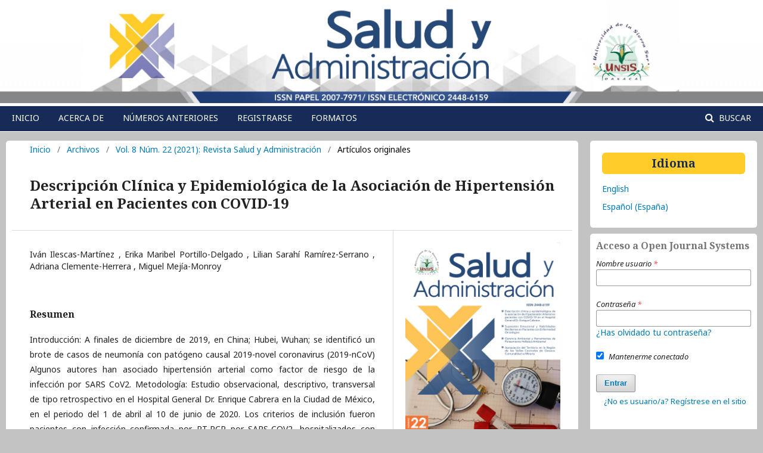

--- FILE ---
content_type: text/html; charset=utf-8
request_url: https://revista.unsis.edu.mx/index.php/saludyadmon/article/view/207
body_size: 35768
content:

<!DOCTYPE html>
<html lang="es-ES" xml:lang="es-ES">
<head>
	<meta http-equiv="Content-Type" content="text/html; charset=utf-8">
	<meta name="viewport" content="width=device-width, initial-scale=1.0">
	<title>
		Descripción Clínica y Epidemiológica de  la Asociación de Hipertensión Arterial en  Pacientes con COVID-19
							| Revista Salud y Administración
			</title>

	
<link rel="icon" href="https://revista.unsis.edu.mx/public/journals/1/favicon_es_ES.png">
<meta name="generator" content="Open Journal Systems 3.1.1.0">
<meta name="gs_meta_revision" content="1.1"/>
<meta name="citation_journal_title" content="Revista Salud y Administración"/>
<meta name="citation_journal_abbrev" content="1"/>
<meta name="citation_issn" content="2007-7971"/> 
<meta name="citation_author" content="Iván Ilescas-Martínez"/>
<meta name="citation_author" content="Erika Maribel Portillo-Delgado"/>
<meta name="citation_author" content="Lilian Sarahí Ramírez-Serrano"/>
<meta name="citation_author" content="Adriana Clemente-Herrera"/>
<meta name="citation_author" content="Miguel Mejía-Monroy"/>
<meta name="citation_title" content="Descripción Clínica y Epidemiológica de  la Asociación de Hipertensión Arterial en  Pacientes con COVID-19"/>
<meta name="citation_date" content="2021/03/25"/>
<meta name="citation_volume" content="8"/>
<meta name="citation_issue" content="22"/>
<meta name="citation_firstpage" content="43"/>
<meta name="citation_lastpage" content="55"/>
<meta name="citation_abstract_html_url" content="https://revista.unsis.edu.mx/index.php/saludyadmon/article/view/207"/>
<meta name="citation_keywords" xml:lang="es" content="SARS-CoV2"/>
<meta name="citation_keywords" xml:lang="es" content="COVID-19"/>
<meta name="citation_keywords" xml:lang="es" content="hipertensión"/>
<meta name="citation_keywords" xml:lang="es" content="insuficiencia respiratoria"/>
<meta name="citation_pdf_url" content="https://revista.unsis.edu.mx/index.php/saludyadmon/article/download/207/165"/>
<link rel="schema.DC" href="http://purl.org/dc/elements/1.1/" />
<meta name="DC.Creator.PersonalName" content="Iván Ilescas-Martínez"/>
<meta name="DC.Creator.PersonalName" content="Erika Maribel Portillo-Delgado"/>
<meta name="DC.Creator.PersonalName" content="Lilian Sarahí Ramírez-Serrano"/>
<meta name="DC.Creator.PersonalName" content="Adriana Clemente-Herrera"/>
<meta name="DC.Creator.PersonalName" content="Miguel Mejía-Monroy"/>
<meta name="DC.Date.created" scheme="ISO8601" content="2021-03-25"/>
<meta name="DC.Date.dateSubmitted" scheme="ISO8601" content="2021-03-25"/>
<meta name="DC.Date.issued" scheme="ISO8601" content="2021-03-25"/>
<meta name="DC.Date.modified" scheme="ISO8601" content="2021-03-25"/>
<meta name="DC.Description" xml:lang="en" content="Introduction: At the end of December 2019, in China, Hubei, Wuhan, an outbreak of pneumonia cases with a causal pathogen 2019-novel coronavirus (2019-nCoV) was identified. Systemic arterial hypertension has been associated as a risk factor for SARS CoV2 infection. Methodology: An observational, descriptive, crosssectional retrospective study at the Dr. Enrique Cabrera General Hospital in Mexico City, from April 1 to June 10, 2020. The inclusion criteria was a confirmed infection by RT-PCR for SARS-COV2 in patients hospitalized with a previous diagnosis of systemic arterial hypertension. Results: From April 1 to June 10, 2020, 581 RT-PCR tests for SARS CoV2, of which there were 428 with a positive result, in which 102 patients were reported with a previous diagnosis of Systemic Arterial Hypertension. 65.7% of the population was male, 52.9% with a smoking habit, and an average temperature of 37.41ºC. With partial oxygen saturation (SpO2) 75.97% and a SpO2/FiO2 ratio 339.5, the following values were presented on average: neutrophils 10.98 x103/mm3, lymphocytes0.90 x103/ mm3, glucose in deceased 279.2 mg/dL and in recovered 179.5 mg/dL, creatinine 1.22 mg/dL, procalcitonin 0.98 ng / ml, protein C reactive 21.33 mg / dL. Discussion: Arterial hypertension has been positioned as one of the main comorbidities that coexist with SARS CoV2 infection. This population presents specific characteristics that contribute to the pathophysiological process. Therefore in the patient outcome, some of these factors are cardiovascular and immunological alterations, as well as an established pro-inflammatory state in these patients. Conclusions: It was observed that systemic arterial hypertension causes patients with a SARS CoV2 infection to present more sever conditions than in a population that does not have this disease.&amp;nbsp;"/>
<meta name="DC.Description" xml:lang="es" content="Introducción: A finales de diciembre de 2019, en China; Hubei, Wuhan; se identificó un brote de casos de neumonía con patógeno causal 2019-novel coronavirus (2019-nCoV) Algunos autores han asociado hipertensión arterial como factor de riesgo de la infección por SARS CoV2. Metodología: Estudio observacional, descriptivo, transversal de tipo retrospectivo en el Hospital General Dr. Enrique Cabrera en la Ciudad de México, en el periodo del 1 de abril al 10 de junio de 2020. Los criterios de inclusión fueron pacientes con infección confirmada por RT-PCR por SARS-COV2, hospitalizados con diagnóstico previo de hipertensión arterial sistémica. Resultados: Del 1 de abril al 10 de junio de 2020, se realizaron 581 pruebas de RT-PCR para SARS CoV2, de ellas se tuvieron 428 con resultado positivo, del cual 102 pacientes se reportaron con diagnóstico previo de Hipertensión Arterial Sistémica de los cuales el 65.7% de la población era del sexo masculino, El 52.9% con habito tabáquico, temperatura promedio fue de 37.41ºC, con saturación parcial de Oxigeno (SpO2) 75.97%, con una relación SpO2/FiO2 339.5, presentando en promedio los siguientes valores: neutrófilos 10.98 x103/mm3, linfocitos 0.90 x103/mm3, glucosa en fallecidos 279.2 mg/dL y en los recuperados 179.5 mg/dL, creatinina 1.22 mg/dL, Procalcitonina 0.98 ng/ml, proteína C reactiva 21.33 mg/dL. Discusión: La hipertensión arterial se ha posicionado como una de las principales comorbilidades que coexisten con la infección por SARS CoV2. Esta población presenta caracteristicas puntuales que contribuyen al proceso fisiopatologico y por tanto, en el desenlace de los pacientes, algunos de estos factores son lasalteraciones cardiovasculares, inmunologicas, asi como un estado proinflamatorio establecido en estos pacientes.Conclusiones: Se observó que los pacientes que presentan hipertensión arterial sistémica hacen que el cuadro que presentan en la infección por SARS CoV2 sea más grave que en población que no cuenta con esta enfermedad."/>
<meta name="DC.Format" scheme="IMT" content="application/pdf"/>
<meta name="DC.Identifier" content="207"/>
<meta name="DC.Identifier.pageNumber" content="43-55"/>
<meta name="DC.Identifier.URI" content="https://revista.unsis.edu.mx/index.php/saludyadmon/article/view/207"/>
<meta name="DC.Language" scheme="ISO639-1" content="es"/>
<meta name="DC.Rights" content="Derechos de autor 2021 Revista Salud y Administración"/>
<meta name="DC.Rights" content="https://creativecommons.org/licenses/by-nc-nd/4.0/"/>
<meta name="DC.Source" content="Revista Salud y Administración"/>
<meta name="DC.Source.ISSN" content="2007-7971"/>
<meta name="DC.Source.Issue" content="22"/>
<meta name="DC.Source.Volume" content="8"/>
<meta name="DC.Source.URI" content="https://revista.unsis.edu.mx/index.php/saludyadmon"/>
<meta name="DC.Subject" xml:lang="es" content="SARS-CoV2"/>
<meta name="DC.Subject" xml:lang="es" content="COVID-19"/>
<meta name="DC.Subject" xml:lang="es" content="hipertensión"/>
<meta name="DC.Subject" xml:lang="es" content="insuficiencia respiratoria"/>
<meta name="DC.Title" content="Descripción Clínica y Epidemiológica de  la Asociación de Hipertensión Arterial en  Pacientes con COVID-19"/>
<meta name="DC.Title.Alternative" xml:lang="en" content="Clinical and Epidemiological Description of the  Association of Arterial Hypertension in Patients  with COVID-19"/>
<meta name="DC.Type" content="Text.Serial.Journal"/>
<meta name="DC.Type.articleType" content="Artículos originales"/>
	<link rel="stylesheet" href="https://revista.unsis.edu.mx/index.php/saludyadmon/$$$call$$$/page/page/css?name=stylesheet" type="text/css" /><link rel="stylesheet" href="//fonts.googleapis.com/css?family=Noto+Sans:400,400i,700,700i|Noto+Serif:400,400i,700,700i" type="text/css" /><link rel="stylesheet" href="https://revista.unsis.edu.mx/public/font-awesome-4.7.0/css/font-awesome.css" type="text/css" /><link rel="stylesheet" href="https://revista.unsis.edu.mx/public/journals/1/styleSheet.css" type="text/css" />
</head><body class="pkp_page_article pkp_op_view" dir="ltr" onload="fontSizeControl();">

	<div class="cmp_skip_to_content">
		<a href="#pkp_content_main">Ir al contenido principal</a>
		<a href="#pkp_content_nav">Ir al menú de navegación principal</a>
		<a href="#pkp_content_footer">Ir al pie de página del sitio</a>
	</div>
	<div class="pkp_structure_page">

				<header class="pkp_structure_head" id="headerNavigationContainer" role="banner">
			<div class="pkp_head_wrapper">

				<div class="pkp_site_name_wrapper">
				<div class="pkp_site_name">
				    <center>
                    <img src="https://revista.unsis.edu.mx/public/encabezado.jpg" style="width:1000px;">
                    </center>
				</div>

													<nav class="pkp_navigation_primary_row" aria-label="Navegación del sitio">
						<div class="pkp_navigation_primary_wrapper">
														
	<ul id="navigationPrimary" class="pkp_navigation_primary pkp_nav_list">
								<li class="">
				<a href="https://revista.unsis.edu.mx">
					Inicio
				</a>
							</li>
								<li class="">
				<a href="https://revista.unsis.edu.mx/index.php/saludyadmon/about">
					Acerca de
				</a>
							</li>
								<li class="">
				<a href="https://revista.unsis.edu.mx/index.php/saludyadmon/issue/archive">
					Números anteriores
				</a>
							</li>
								<li class="">
				<a href="https://revista.unsis.edu.mx/index.php/saludyadmon/user/register">
					Registrarse
				</a>
							</li>
								<li class="">
				<a href="https://revista.unsis.edu.mx/index.php/saludyadmon/forms">
					Formatos
				</a>
							</li>
			</ul>


															<form class="pkp_search" action="https://revista.unsis.edu.mx/index.php/saludyadmon/search/search" method="post" role="search">
		<input type="hidden" name="csrfToken" value="ee4d0d25cd8bde88c79b3f2a1dada63c">
		<input name="query" value="" type="text" aria-label="Búsqueda">
		<button type="submit">
			Buscar
		</button>
		<div class="search_controls" aria-hidden="true">
			<a href="https://revista.unsis.edu.mx/index.php/saludyadmon/search/search" class="headerSearchPrompt search_prompt" aria-hidden="true">
				Buscar
			</a>
			<a href="#" class="search_cancel headerSearchCancel" aria-hidden="true"></a>
			<span class="search_loading" aria-hidden="true"></span>
		</div>
</form>
						</div>
					</nav>
								<nav class="pkp_navigation_user_wrapper" id="navigationUserWrapper" aria-label="Navegación del usuario">
					
	<ul id="navigationUser" class="pkp_navigation_user pkp_nav_list">
										</ul>

				</nav>
			</div><!-- .pkp_head_wrapper -->
		</header><!-- .pkp_structure_head -->

						<div class="pkp_structure_content has_sidebar">
			<div id="pkp_content_main" class="pkp_structure_main" role="main">
<div class="page page_article">
			
<nav class="cmp_breadcrumbs" role="navigation" aria-label="Usted está aquí:">
	<ol>
		<li>
			<a href="https://revista.unsis.edu.mx/index.php/saludyadmon/index">
				Inicio
			</a>
			<span class="separator">/</span>
		</li>
		<li>
			<a href="https://revista.unsis.edu.mx/index.php/saludyadmon/issue/archive">
				Archivos
			</a>
			<span class="separator">/</span>
		</li>
		<li>
			<a href="https://revista.unsis.edu.mx/index.php/saludyadmon/issue/view/26">
				Vol. 8 Núm. 22 (2021): Revista Salud y Administración
			</a>
			<span class="separator">/</span>
		</li>
		<li class="current">
									Artículos originales
						</li>
	</ol>
</nav>	
		<article class="obj_article_details">
	<h1 class="page_title">
		Descripción Clínica y Epidemiológica de  la Asociación de Hipertensión Arterial en  Pacientes con COVID-19
	</h1>

	
	<div class="row">
		<div class="main_entry">

							<ul class="item authors">
											<li>
							<span class="name">
								Iván Ilescas-Martínez
								,							</span>
																				</li>
											<li>
							<span class="name">
								Erika Maribel Portillo-Delgado
								,							</span>
																				</li>
											<li>
							<span class="name">
								Lilian Sarahí Ramírez-Serrano
								,							</span>
																				</li>
											<li>
							<span class="name">
								Adriana Clemente-Herrera
								,							</span>
																				</li>
											<li>
							<span class="name">
								Miguel Mejía-Monroy
															</span>
																				</li>
									</ul>
			
																					
										<div class="item abstract" style="text-align:justify;">
					<h3 class="label">Resumen</h3>
					<p>Introducción: A finales de diciembre de 2019, en China; Hubei, Wuhan; se identificó un brote de casos de neumonía con patógeno causal 2019-novel coronavirus (2019-nCoV) Algunos autores han asociado hipertensión arterial como factor de riesgo de la infección por SARS CoV2. Metodología: Estudio observacional, descriptivo, transversal de tipo retrospectivo en el Hospital General Dr. Enrique Cabrera en la Ciudad de México, en el periodo del 1 de abril al 10 de junio de 2020. Los criterios de inclusión fueron pacientes con infección confirmada por RT-PCR por SARS-COV2, hospitalizados con diagnóstico previo de hipertensión arterial sistémica. Resultados: Del 1 de abril al 10 de junio de 2020, se realizaron 581 pruebas de RT-PCR para SARS CoV2, de ellas se tuvieron 428 con resultado positivo, del cual 102 pacientes se reportaron con diagnóstico previo de Hipertensión Arterial Sistémica de los cuales el 65.7% de la población era del sexo masculino, El 52.9% con habito tabáquico, temperatura promedio fue de 37.41ºC, con saturación parcial de Oxigeno (SpO2) 75.97%, con una relación SpO2/FiO2 339.5, presentando en promedio los siguientes valores: neutrófilos 10.98 x103/mm3, linfocitos 0.90 x103/mm3, glucosa en fallecidos 279.2 mg/dL y en los recuperados 179.5 mg/dL, creatinina 1.22 mg/dL, Procalcitonina 0.98 ng/ml, proteína C reactiva 21.33 mg/dL. Discusión: La hipertensión arterial se ha posicionado como una de las principales comorbilidades que coexisten con la infección por SARS CoV2. Esta población presenta caracteristicas puntuales que contribuyen al proceso fisiopatologico y por tanto, en el desenlace de los pacientes, algunos de estos factores son lasalteraciones cardiovasculares, inmunologicas, asi como un estado proinflamatorio establecido en estos pacientes.Conclusiones: Se observó que los pacientes que presentan hipertensión arterial sistémica hacen que el cuadro que presentan en la infección por SARS CoV2 sea más grave que en población que no cuenta con esta enfermedad.</p>
				</div>
			
			

																																															
									<div class="item keywords">
				<span class="label">
										Palabras clave:
				</span>
				<span class="value">
																		SARS-CoV2, 													COVID-19, 													hipertensión, 													insuficiencia respiratoria															</span>
			</div>
				
			
										<div class="item galleys">
				<h3 class="label">
				    Texto completo:
				</h3>
					<ul class="value galleys_links">
													<li>
								

	
		


<a class="obj_galley_link " href="https://revista.unsis.edu.mx/index.php/saludyadmon/article/view/207/165" target="_blank">
	<img src="https://revista.unsis.edu.mx/public/PDF.png" style="width:20px;">
	<span>
		
	PDF

		</span>
</a>							</li>
											</ul>
				</div>
			
										<div class="item references">
					<h3 class="label">
						Referencias
					</h3>
					<div class="value">
													Guan W, Ni Z, Hu Y, Liang W, Ou C, He J, et al. Clinical Characteristics of Coronavirus Disease 2019 in China. N Engl J Med. 2020;1–13.<br />
<br />
Lu H, Stratton CW, Tang YW. Outbreak of pneumonia of unknown etiology in Wuhan, China: The mystery and the miracle. J Med Virol. 2020;92(4):401–2. <br />
<br />
Wang D, Hu B, Hu C, Zhu F, Liu X, Zhang J, et al. Clinical Characteristics of 138 Hospitalized Patients with 2019 Novel Coronavirus-Infected Pneumonia in Wuhan, China. JAMA - J Am Med Assoc. 2020;323(11):1061–9. <br />
<br />
Hui DS, I Azhar E, Madani TA, Ntoumi F, Kock R, Dar O, et al. The continuing 2019-nCoV epidemic threat of novel coronaviruses to global health — The latest 2019 novel coronavirus outbreak in Wuhan, China. Int J Infect Dis. 2020;91:264–6. <br />
<br />
Huang C, Wang Y, Li X, Ren L, Zhao J, Hu Y, et al. Clinical features of patients infected with 2019 novel coronavirus in Wuhan, China. Lancet. 2020;395(10223):497–506. <br />
<br />
Song J, Wang G, Zhang W, Zhang Y, Li W, Zhou Z, et al. Chinese expert consensus on diagnosis and treatment of coagulation dysfunction in. 2020;1–10. <br />
<br />
Zhou P, Yang X Lou, Wang XG, Hu B, Zhang L, Zhang W, et al. A pneumonia outbreak associated with a new coronavirus of probable bat origin. Nature. 2020;579(7798):270–3. <br />
<br />
Gorbalenya AE, Baker SC, Baric RS, de Groot RJ, Drosten C, Gulyaeva AA, et al. The species Severe acute respiratory syndrome-related coronavirus: classifying 2019-nCoV and naming it SARS-CoV-2. Nat Microbiol. 2020;5(March):536–44. <br />
<br />
Campos-Nonato I, Hernández-Barrera L, FloresCoria A, Gómez-Álvarez E, Barquera S. Prevalencia, diagnóstico y control de hipertensión arterial en adultos mexicanos en condición de vulnerabilidad. Resultados de la Ensanut 100k. Salud Publica Mex. 2019;61(6, nov-dic):888. <br />
<br />
Sosa-García JO, Gutiérrez-Villaseñor AO, GarcíaBriones A, Romero-González JP, Juárez-Hernández E, González-Chon O. Clinical Characteristics of Severe COVID-19 Patients in an ICU in Mexico. SSRN Electron J. 2020.<br />
<br />
Ortiz-Brizuela E, Villanueva-Reza M, GonzálezLara MF, Tamez-Torres KM, Román-Montes CM, Díaz-Mejía BA, et al. Clinical and Epidemiological Characteristics of Patients Diagnosed with COVID-19 in a Tertiary Care Center in Mexico City: A Prospective Cohort Study. Rev Investig Clínica. 2020;72(3). <br />
<br />
Richardson S, Hirsch JS, Narasimhan M, Crawford JM, McGinn T, Davidson KW, et al. Presenting Characteristics, Comorbidities, and Outcomes among 5700 Patients Hospitalized with COVID-19 in the New York City Area. JAMA - J Am Med Assoc. 2020;323(20):2052–9. <br />
<br />
Bhatraju PK, Ghassemieh BJ, Nichols M, Kim R, Jerome KR, Nalla AK, et al. COVID-19 in critically ill patients in the Seattle region — Case series. N Engl J Med. 2020;382(21):2012–22. <br />
<br />
Yang G, Zihu Tan, Zhou L, Yang M, Peng L, Liu J, et al. Effects of Angiotensin II Receptor Blockers and ACE Infection , Inflammatory Status , and Clinical Outcomes in A Single-Center Retrospective Study. Hypertension. 2020;July:51–8. <br />
<br />
Sánchez-Zúñiga M de J, Carrillo-Esper R. Coronavirus-2019. General considerations. Rev Mex Anestesiol. 2020;43(2):83–91.<br />
<br />
Giangreco G. Case fatality rate analysis of Italian COVID-19 outbreak. J Med Virol. 2020;92(7):919–23.<br />
<br />
A Kass D, Duggal P, Cingolani O. Obesity could shift severe COVID-19 disease to younger ages Coronavirus. Lancet. 2020;395(January). <br />
<br />
Lighter J, Phillips M, Hochman S, Sterling S, Johnson D, Francois F, et al. Obesity in patients younger than 60 years is a risk factor for Covid-19 hospital admission. Clin Infect Dis. 2020;April. <br />
<br />
Huang S, Wang J, Liu F, Liu J, Cao G, Yang C, et al. COVID-19 patients with hypertension have more severe disease: a multicenter retrospective observational study. Hypertens Res. 2020.<br />
<br />
Wu Z, McGoogan JM. Characteristics of and Important Lessons from the Coronavirus Disease 2019 (COVID-19) Outbreak in China: Summary of a Report of 72314 Cases from the Chinese Center for Disease Control and Prevention. JAMA - J Am Med Assoc. 2020;323(13):1239–42.<br />
<br />
Chen N, Zhou M, Dong X, Qu J, Gong F, Han Y, et al. Epidemiological and clinical characteristics of 99 cases of 2019 novel coronavirus pneumonia in Wuhan, China: a descriptive study. Lancet. 2020;395(10223):507–13. <br />
<br />
Ruan Q, Yang K, Wang W, Jiang L, Song J. Clinical predictors of mortality due to COVID-19 based on an analysis of data of 150 patients from Wuhan, China. Intensive Care Med. 2020;46(5):846–8. <br />
<br />
Paredes LF, Ilescas I. LUNG ULTRASOUND FINDINGS IN MEXICAN PATIENTS WITH SARS COV2 INFECTION. medRxiv; 2020. <br />
<br />
Mejia F, Medina C, Cornejo E, Morello E, Vasquez S, Alave J, et al. Características clínicas y factores asociados a mortalidad en pacientes adultos hospitalizados por COVID-19 en un hospital público de Lima, Perú. 2020.<br />
<br />
Dhont S, Derom E, Van Braeckel E, Depuydt P, Lambrecht BN. The pathophysiology of ‘happy’ hypoxemia in COVID-19. Respir Res. 2020;21(1):198.<br />
<br />
Cure E, Cumhur Cure M. COVID-19 may affect the endocrine pancreas by activating Na+/H+ exchanger 2 and increasing lactate levels. J Endocrinol Invest. 2020;43(8):1167–8. <br />
<br />
Alhazzani W, Møller MH, Arabi YM, Loeb M, Gong MN, Fan E, et al. Surviving Sepsis Campaign: guidelines on the management of critically ill adults with Coronavirus Disease 2019 (COVID-19). Vol. 46, Intensive Care Medicine. Springer Berlin Heidelberg; 2020. 854–887. <br />
<br />
Organización Mundial de la Salud. Manejo clínico de la infección respiratoria aguda grave (IRAG) en caso de sospecha de COVID-19. 2020;1–23.<br />
<br />
Kerboua KE. NLR: A Cost-effective Nomogram to Guide Therapeutic Interventions in COVID-19. Immunol Invest. 2020;00(00):1–9. <br />
<br />
Hamed A, Tabrizi R, Lankarani KB, Aria H, Vakili S, Asadian F, et al. The role of cytokine profile and lymphocyte subsets in the severity of coronavirus disease 2019 (COVID-19): A systematic review and meta-analysis Hamed. Life Sciences. Elsevier Inc; 2020. <br />
<br />
Ciceri F, Castagna A, Rovere-Querini P, De Cobelli F, Ruggeri A, Galli L, et al. Early predictors of clinical outcomes of COVID-19 outbreak in Milan, Italy. Clin Immunol. 2020;217(June):108509. <br />
<br />
Yang JK, Feng Y, Yuan MY, Yuan SY, Fu HJ, Wu BY, et al. Plasma glucose levels and diabetes are independent predictors for mortality and morbidity in patients with SARS. Diabet Med. 2006;23(6):623–8.<br />
<br />
Cheng Y, Luo R, Wang K, Zhang M, Wang Z, Dong L, et al. Kidney disease is associated with in-hospital death of patients with COVID-19. Kidney Int. 2020;97(5):829–38. <br />
<br />
Connors JM, Levy JH. COVID-19 and its implications for thrombosis and anticoagulation. Blood. 2020;135(23):2033–40.<br />
<br />
Iba T, Levy JH, Levi M, Connors JM, Thachil J. Coagulopathy of Coronavirus Disease 2019. Crit Care Med. 2020;Publish Ah:1–7.
											</div>
				</div>
			
		</div><!-- .main_entry -->

		<div class="entry_details">

										<div class="item cover_image">
					<div class="sub_item">
													<a href="https://revista.unsis.edu.mx/index.php/saludyadmon/issue/view/26">
								<img src="https://revista.unsis.edu.mx/public/journals/1/cover_issue_26_es_ES.jpg">
							</a>
											</div>
				</div>
						
							<!-- <div class="item published">
					<div class="label">
						Publicado
					</div>
					<div class="value">
						2021-03-25
					</div>
				</div> -->
			
						
						<div class="item issue">
				<div class="sub_item">
					<div class="label">
						Número
					</div>
					<div class="value">
						<a class="title" href="https://revista.unsis.edu.mx/index.php/saludyadmon/issue/view/26">
							Vol. 8 Núm. 22 (2021): Revista Salud y Administración
						</a>
					</div>
				</div>

									<div class="sub_item">
						<div class="label">
							Sección
						</div>
						<div class="value">
							Artículos originales
						</div>
					</div>
							</div>

															
										<div class="item copyright">
																		<a href="https://creativecommons.org/licenses/by-nc-nd/4.0/" class="copyright">
																	Derechos de autor 2021 Revista Salud y Administración
															</a>
																
				</div>
			
			

		</div><!-- .entry_details -->
	</div><!-- .row -->

</article>
	<div id="articlesBySameAuthorList">
						<h3>Artículos más leídos del mismo autor/a</h3>

			<ul>
																													<li>
													Ivan Ilescas-Martínez,
													Andrea Luis-Reyes,
												<a href="https://revista.unsis.edu.mx/index.php/saludyadmon/article/view/147">
							Reglamentación del Servicio Social de Medicina en México, a más de 80 Años de su Implantación
						</a>,
						<a href="https://revista.unsis.edu.mx/index.php/saludyadmon/issue/view/21">
							Revista Salud y Administración: Vol. 6 Núm. 17 (2019): Revista Salud y Administración
						</a>
					</li>
																													<li>
													Ivan Ilescas-Martínez,
													María Teresa Hernández-Martínez,
													Andrea Luis-Reyes,
												<a href="https://revista.unsis.edu.mx/index.php/saludyadmon/article/view/155">
							Enfermedad de Still del Adulto. Revisión de la Literatura
						</a>,
						<a href="https://revista.unsis.edu.mx/index.php/saludyadmon/issue/view/22">
							Revista Salud y Administración: Vol. 6 Núm. 18 (2019): Revista Salud y Administración
						</a>
					</li>
																													<li>
													Ivan Ilescas-Martínez,
												<a href="https://revista.unsis.edu.mx/index.php/saludyadmon/article/view/241">
							Análisis del Índice Neutrófilos Linfocitos versus  Volumen Plaquetario Medio como Predictor de  Mortalidad en Pacientes con SARS CoV2
						</a>,
						<a href="https://revista.unsis.edu.mx/index.php/saludyadmon/issue/view/30">
							Revista Salud y Administración: Vol. 9 Núm. 26 (2022): Revista Salud y Administración
						</a>
					</li>
																													<li>
													Iván Ilescas-Martinez,
													Adriana Clemente-Herrera,
													Josué Briones-Pili,
													Iliusi Donaji Várelas-Montesinos,
												<a href="https://revista.unsis.edu.mx/index.php/saludyadmon/article/view/340">
							Análisis de Motivos de Atención en Urgencias de los Pacientes de Edad Geriátrica en los Servicios de Salud de la Ciudad de México
						</a>,
						<a href="https://revista.unsis.edu.mx/index.php/saludyadmon/issue/view/39">
							Revista Salud y Administración: Vol. 12 Núm. 35 (2025): Revista Salud y Administración
						</a>
					</li>
							</ul>
			<div id="articlesBySameAuthorPages">
				
			</div>
			</div>

</div><!-- .page -->


	</div><!-- pkp_structure_main -->

				
					<div class="pkp_structure_sidebar left" role="complementary" aria-label="Barra lateral">
			        
			        <div class="pkp_block block_language">
	<span class="title">
		Idioma
	</span>

	<div class="content">
		<ul>
							<li class="locale_en_US">
					<a href="https://revista.unsis.edu.mx/index.php/saludyadmon/user/setLocale/en_US?source=%2Findex.php%2Fsaludyadmon%2Farticle%2Fview%2F207">
						English
					</a>
				</li>
							<li class="locale_es_ES current">
					<a href="https://revista.unsis.edu.mx/index.php/saludyadmon/user/setLocale/es_ES?source=%2Findex.php%2Fsaludyadmon%2Farticle%2Fview%2F207">
						Español (España)
					</a>
				</li>
					</ul>
	</div>
</div><!-- .block_language -->

			        

					<form class="cmp_form cmp_form login pkp_block" id="login" method="post" action="https://revista.unsis.edu.mx/index.php/saludyadmon/login/signIn">
					    <span class="title">Acceso a Open Journal Systems</span>
					    
						<input type="hidden" name="csrfToken" value="ee4d0d25cd8bde88c79b3f2a1dada63c">

						
						<input type="hidden" name="source" value="" />

						<fieldset class="fields">
							<div class="username">
								<label>
									<span class="label">
										Nombre usuario
										<span class="required">*</span>
										<span class="pkp_screen_reader">
											Obligatorio
										</span>
									</span>
									<input type="text" name="username" id="username" value="" maxlength="32" required>
								</label>
							</div>
							<div class="password">
								<label>
									<span class="label">
										Contraseña
										<span class="required">*</span>
										<span class="pkp_screen_reader">
											Obligatorio
										</span>
									</span>
									<input type="password" name="password" id="password" value="" password="true" maxlength="32" required>
									<a href="https://revista.unsis.edu.mx/index.php/saludyadmon/login/lostPassword" style="display:block;">
										¿Has olvidado tu contraseña?
									</a>
								</label>
							</div>
							<div class="remember checkbox">
								<label>
									<input type="checkbox" name="remember" id="remember" value="1" checked="$remember">
									<span class="label" style="display: inline-block;">
										Mantenerme conectado
									</span>
								</label>
							</div>
							<div class="buttons">
								<button class="submit" type="submit">
									Entrar
								</button>

																	
									<a href="https://revista.unsis.edu.mx/index.php/saludyadmon/user/register?source=" class="register" style="display:block;">
										¿No es usuario/a? Regístrese en el sitio
									</a>
															</div>
						</fieldset>
					</form>
				    <div class="pkp_block">
                    	<span class="title">Ayuda</span>
                    	<a href="https://www.youtube.com/watch?v=7VfKKelN1NI" target="_blank" style="display:block; margin-bottom:10px;" title="Video tutorial en Youtube">
                    	    <img src="https://revista.unsis.edu.mx/public/images/youtube.png" style="width:30px; display:inline; margin-right:3px; vertical-align: middle;">
                    	    <span>Proceso de registro de usuario</span>
                    	</a>
                    	<a href="https://www.youtube.com/watch?v=q2OOYlVpuoE" target="_blank" style="display:block; margin-bottom:10px;" title="Video tutorial en Youtube">
                    	    <img src="https://revista.unsis.edu.mx/public/images/youtube.png" style="width:30px; display:inline; margin-right:3px; vertical-align: middle;">
                    	    <span>¿Cómo realizar un envío?</span>
                    	</a>
                    	<a href="https://revista.unsis.edu.mx/index.php/saludyadmon/help">
                    	    Más >
                    	</a>
                    </div>
				<div class="pkp_block">
                	<span class="title">Ligas de interés</span>
                	<a href="http://www.rae.es/" target="_blank"><img src="https://revista.unsis.edu.mx/public/images/rae.png" title="Real Academia Española"></a>
                	<a href="http://www.apastyle.org/" target="_blank"><img src="https://revista.unsis.edu.mx/public/images/apastyle.png" title="American Psycological Association"></a>
                	<a href="https://www.paho.org" target="_blank"><img src="https://revista.unsis.edu.mx/public/images/paho.png" title="Organización Panamericana de la Salud"></a>
                </div>
				<div class="pkp_block" id="sidebarFontSize">
                	<span class="title">Tamaño de Fuente</span>
                	<a  class="pkp_controllers_fontController_smallFont" title="Make font size smaller"></a>
                	<a  class="pkp_controllers_fontController_defaultFont" title="Make font size default"></a>
                	<a  class="pkp_controllers_fontController_largeFont" title="Make font size larger"></a>
                </div>
			</div><!-- pkp_sidebar.left -->
			</div><!-- pkp_structure_content -->

<div id="pkp_content_footer" class="pkp_structure_footer_wrapper" role="contentinfo">

	<div class="pkp_structure_footer">

					<div class="pkp_footer_content">
				<div class="col-md-12 text-center footer" style="font-size: 1.1em;"><a href="http://www.unsis.edu.mx">Universidad de la Sierra Sur</a></div>
<div class="col-md-12 text-center footer">Copyright © 2014 Universidad de la Sierra Sur</div>
<div class="col-md-12 text-center footer">&nbsp;</div>
<div class="col-md-12 text-center footer">Revista Salud y Administración por&nbsp;Universidad de la Sierra Sur&nbsp;se distribuye bajo una&nbsp;Licencia Creative Commons Atribución-NoComercial-SinDerivar 4.0 Internacional.<center><a href="http://creativecommons.org/licenses/by-nc-nd/4.0/"><img style="width: 120px; display: block;" src="https://revista.unsis.edu.mx/public/logo_cc_by_nc_nd.png" height="42"></a></center></div>
<div class="col-md-12 text-center footer">&nbsp;</div>
<div class="col-md-12 text-center footer">Calle Guillermo Rojas Mijangos S/N, Esq. Av. Universidad&nbsp;Col. Ciudad Universitaria, Miahuatlán de Porfirio Díaz, Oax., México C.P. 70800&nbsp;Tel. y Fax: (+52) 951 572 41 00 Ext. 1210,1215</div>
<div class="col-md-12 text-center footer">Correos electrónicos: <span style="font-weight: 400;">revista@unsis.edu.mx</span><span style="font-weight: 400;">, </span><span style="font-weight: 400;">saludyadmon@gmail.com</span></div>
			</div>
		
		<!-- <div class="pkp_brand_footer" role="complementary">
			<a href="https://revista.unsis.edu.mx/index.php/saludyadmon/about/aboutThisPublishingSystem">
				<img alt="Acerca de este sistema de publicación" src="https://revista.unsis.edu.mx/templates/images/ojs_brand.png">
			</a>
		</div> -->
	</div>
</div><!-- pkp_structure_footer_wrapper -->

</div><!-- pkp_structure_page -->

<link href="https://revista.unsis.edu.mx/public/video_js/video-js.css" rel="stylesheet">

<script src="https://revista.unsis.edu.mx/public/video_js/video.js"></script>
<script src="//ajax.googleapis.com/ajax/libs/jquery/1.11.0/jquery.js" type="text/javascript"></script><script src="//ajax.googleapis.com/ajax/libs/jqueryui/1.11.0/jquery-ui.js" type="text/javascript"></script><script src="https://revista.unsis.edu.mx/lib/pkp/js/lib/jquery/plugins/jquery.tag-it.js" type="text/javascript"></script><script src="https://revista.unsis.edu.mx/plugins/themes/default/js/lib/popper/popper.js" type="text/javascript"></script><script src="https://revista.unsis.edu.mx/plugins/themes/default/js/lib/bootstrap/util.js" type="text/javascript"></script><script src="https://revista.unsis.edu.mx/plugins/themes/default/js/lib/bootstrap/dropdown.js" type="text/javascript"></script><script src="https://revista.unsis.edu.mx/plugins/themes/default/js/main.js" type="text/javascript"></script><script src="https://revista.unsis.edu.mx/plugins/themes/default/js/jquery-cookie.js" type="text/javascript"></script><script src="https://revista.unsis.edu.mx/plugins/themes/default/js/fontController.js" type="text/javascript"></script><script type="text/javascript">
(function(i,s,o,g,r,a,m){i['GoogleAnalyticsObject']=r;i[r]=i[r]||function(){
(i[r].q=i[r].q||[]).push(arguments)},i[r].l=1*new Date();a=s.createElement(o),
m=s.getElementsByTagName(o)[0];a.async=1;a.src=g;m.parentNode.insertBefore(a,m)
})(window,document,'script','https://www.google-analytics.com/analytics.js','ga');

ga('create', 'UA-123231510-1', 'auto');
ga('send', 'pageview');
</script>


</body>
</html>

--- FILE ---
content_type: text/css
request_url: https://revista.unsis.edu.mx/public/journals/1/styleSheet.css
body_size: 6178
content:
/*
	Hoja de estilos para cambiar la vista de Open Journal System
	de acuerdo a los requerimientos de la revista Salud y Administracion
	Autor: Benito Alfredo Reyes

*/


/*Se justifican todos los textos*/
body {
	text-align: justify;
	background: #c3c3c3;
}
/*Estilos para el pie de pagina*/
.pkp_structure_footer_wrapper {
	background: #182a53;
}

.pkp_footer_content {
	background: #182a53;
	color: aliceblue;
	text-align: center;
	font-size: 1.0em;
}

.pkp_footer_content a{
	color: aliceblue;
}

/*Estilos para el encabezado*/
.pkp_head_wrapper {
    padding-top: 1px;
}
.pkp_structure_head {
    background-color: #ffffff;
    border-bottom: 1px solid #fff;
}
.pkp_navigation_primary_wrapper
{
    border-bottom: 2px solid #132854;
    background-color: #162b57;
    padding-left: 20px;
    text-align: left;
}
/*Se cambia el color de letra del menu*/
.pkp_navigation_primary > li > a {
    margin: 0 1em;
    padding: 10px 0 8px;
    border-bottom: 2px solid transparent;
	color: #ffffff;
    text-transform: uppercase;
}


.pkp_navigation_primary > li > a:hover, .pkp_navigation_primary > li > a:focus {
    color: #1d91d3;
    outline: 0;
    border-color: #fff;
}

/*Se cambia el color de letra del enlace de busqueda*/
.pkp_head_wrapper .pkp_search .search_prompt {
    color: #ffffff;
    text-transform: uppercase;
}

/*Estilo para cambiar foto de portada e información del numero*/
.obj_issue_toc .cover {
    float: left;
    width: 45%;
    height: auto;
    max-height: none;
    margin-right: 5px;
}



/*Color de linea divisoria de contenido principal y right sidebar*/


.pkp_structure_main:before, .pkp_structure_main:after {
    background: #fff;
	visibility: hidden;
}


/* Desplegando pagina en toda la pantalla */

.has_site_logo .pkp_head_wrapper {
    width: 100%;
}

.pkp_site_name, .pkp_navigation_primary_wrapper, .pkp_navigation_user, .pkp_structure_content, .pkp_structure_footer {
    width: 100%;
}

.pkp_site_name {
    background-image: url(https://revista.unsis.edu.mx/public/images/encabezado_part2.jpg);
    background-repeat: repeat-x;
    background-size: contain;
    margin-bottom: 5px;
}

/* Division

.pkp_structure_main {
    width: 1300px;
}
.pkp_structure_main:after {
    left: 1300px;
}*/

.pkp_structure_content {
    padding-top: 5px;
}

.has_site_logo .pkp_head_wrapper {
    padding-top: 0px;
}

.pkp_navigation_user > li > a, .pkp_navigation_user > li.in_focus > a, .pkp_navigation_user > li > a:hover, .pkp_navigation_user > li > a:focus {
    color: #171717;
}

/*Estilo de estructura*/
/*Formulario de login*/
.pkp_structure_sidebar form{
	margin: 10px;
  background-color: #fff;
  padding: 10px;
  border-radius: 5px;
}

.pkp_block {
    margin: 10px;
    background-color: #fff;
    padding: 20px;
    border-radius: 5px;
}

/*Estilo del bloque de idiomas*/
.block_language .title {
    color: rgb(22, 43, 87);
    font-size: 19px;
    font-style: unset;
    align-content: start;
    background-color: #ffcc2a;
    text-align: center;
    padding: 8px;
    border-radius: 6px;
}

.pkp_structure_main {
	/*width: calc(100% - 265px);*/
	margin: 10px 10px 10px 10px;
	background-color: #fff;
	padding: 0px 40px 40px 40px;
	border-radius: 5px;
}

/*
.pkp_structure_sidebar {
    width: 250px !important;
    flex: 0 0 250px;
}

.obj_article_details .main_entry {
}
*/

.new_issue_year{
    color:#182a53;
}

.page_issue_archive .issues_archive {
    margin-left: 30px;    
}



.cmp_button_wire, .obj_galley_link {
    display: inline-block;
    padding: 0 0em;
    background: #fff;
    border: 0px solid #007ab2;
    border-radius: 0px;
    font-size: 0.8em;
    line-height: 28px;
    color: #171717;
    text-decoration: none;    
}

.cmp_button_wire, .obj_galley_link span{
    vertical-align: text-bottom;
}

.obj_galley_link:hover, .obj_galley_link:focus {
    background: #ffffff;
    color: #171717;
}

/*Cambios a despliegue de nombres de autores*/
.obj_article_details .authors li {    
    display: inline;
}

.obj_article_details .authors .name {
    font-weight: normal;
    display: inline;
}

/*Estilo de secciones*/
.obj_issue_toc .galleys h2, .obj_issue_toc .section h2 {
    font-size: 1.5em;    
    color: rgba(0, 0, 0, 0.9);
}

.obj_galley_link:before {
    display: inline-block;
    font: normal normal normal 14px/1 FontAwesome;
    font-size: inherit;
    text-rendering: auto;
    -webkit-font-smoothing: antialiased;
    -moz-osx-font-smoothing: grayscale;
    transform: translate(0, 0);
    content: "";
    margin-right: 0em;
}

/*Estilo de numero en el cintillo superior*/
.cmp_breadcrumbs .current {
    color: rgba(0, 0, 0, 0.96);
}

.cmp_breadcrumbs ol {
    font-size: 14px;
}

.cmp_breadcrumbs .current h1 {
    font-size: 15px;
    font-weight: bold;
}


/*Estilo del bloque de login*/

.cmp_form .fields > div {
    position: relative;
    padding-bottom: 20px;
}

/*Estilo del bloque de tamaño de fuente*/

.pkp_controllers_fontController_smallFont {
  background:url(https://revista.unsis.edu.mx/public/images/font-down.png) !important;
  outline:none;
  display: -webkit-inline-box;
  width:20px;
  height:23px;
  margin: 0px 10px;
}
.pkp_controllers_fontController_defaultFont {
  background:url(https://revista.unsis.edu.mx/public/images/font-default.png) !important;
  outline:none;
  display: -webkit-inline-box;
  width:20px;
  height:23px;
  margin: 0px 10px;
}
.pkp_controllers_fontController_largeFont {
  background:url(https://revista.unsis.edu.mx/public/images/font-up.png) !important;
  outline:none;
  display: -webkit-inline-box;
  width:20px;
  height:23px;
  margin: 0px 10px;
}

/*Estilo para la pestaña de busqueda*/
.page_search .search_input .query {
    width: calc(100% - 118px);
}

.page_search .submit button{
 font-size: 1.1em;   
}

/*Evitando desborde de las referencias*/
.pkp_structure_main .references p{
	     word-break: break-all;
	     -ms-word-break: break-all;

        /*Non standard for webkit*/
        word-break: break-word;
        -webkit-hyphens: auto;
        -moz-hyphens: auto;
        -ms-hyphens: auto;
        hyphens: auto;
}

/*Se establece en negritas el nombre del usuario*/
.pkp_navigation_user a {
    font-weight: 600;
}

--- FILE ---
content_type: text/plain
request_url: https://www.google-analytics.com/j/collect?v=1&_v=j102&a=2051520126&t=pageview&_s=1&dl=https%3A%2F%2Frevista.unsis.edu.mx%2Findex.php%2Fsaludyadmon%2Farticle%2Fview%2F207&ul=en-us%40posix&dt=Descripci%C3%B3n%20Cl%C3%ADnica%20y%20Epidemiol%C3%B3gica%20de%20la%20Asociaci%C3%B3n%20de%20Hipertensi%C3%B3n%20Arterial%20en%20Pacientes%20con%20COVID-19%20%7C%20Revista%20Salud%20y%20Administraci%C3%B3n&sr=1280x720&vp=1280x720&_u=IEBAAEABAAAAACAAI~&jid=1738757979&gjid=1112471487&cid=2131947480.1765692167&tid=UA-123231510-1&_gid=974372700.1765692167&_r=1&_slc=1&z=1819483999
body_size: -452
content:
2,cG-RG2W0C88LG

--- FILE ---
content_type: application/javascript
request_url: https://revista.unsis.edu.mx/plugins/themes/default/js/fontController.js
body_size: 3112
content:
/**
 * Font Controller
 * For creating a font size changer interface with minimum effort
 * Copyright (c) 2009 Hafees (http://cool-javascripts.com)
 * License: Free to use, modify, distribute as long as this header is kept :)
 *
 */

/**
 * Required: jQuery 1.x library,
 * Optional: jQuery Cookie Plugin (if used, the last used font size will be saved)
 * Usage: (For more details visit
 * This function can be called inside a $(document).ready()
 * Eg: fontSize("#controls", "#content", 9, 12, 20); where,
 * #controls - where control is the element id, where the controllers will be created.
 * #content - for which element the font size changes to apply. In this case font size of content div will be changed
 * 9 - minimum font size
 * 12 - default font size
 * 20 - maximum font size
 *
 */
function fontSizeControl() {
	var target = ".pkp_structure_main";
	var minSize = 7;
	var maxSize = 25;
	var defSize = 14;
	var baseUrl = ""
	
	var cookie = 'font-size';
	
	//Read cookie & sets the fontsize
	if ($.cookie != undefined) {
		var value = $.cookie(cookie);
		if (value !=null) {
			$(target).css('font-size', parseInt(value, 10));
		}
	}

	//on clicking small font button, font size is decreased by 1px
	$(".pkp_controllers_fontController_smallFont").click(function(){
		var curSize = parseInt($(target).css("font-size"), 10);
		var newSize = curSize - 1;
		if (newSize >= minSize) {
			$(target).css('font-size', newSize);
		}
		if (newSize <= minSize) {
			$(".pkp_controllers_fontController_smallFont").addClass("pkp_controllers_fontController_sdisabled");
		}
		if (newSize < maxSize) {
			$(".pkp_controllers_fontController_largeFont").removeClass("pkp_controllers_fontController_ldisabled");
		}		
		updatefontCookie(newSize, baseUrl); //sets the cookie		
	});

	//on clicking default font size button, font size is reset
	$(".pkp_controllers_fontController_defaultFont").click(function(){
		$(target).css('font-size', defSize);
		$( ".pkp_controllers_fontController_smallFont").removeClass("pkp_controllers_fontController_sdisabled");
		$( ".pkp_controllers_fontController_largeFont").removeClass("pkp_controllers_fontController_ldisabled");
		updatefontCookie(defSize, baseUrl);
	});

	//on clicking large font size button, font size is incremented by 1 to the maximum limit
	$( ".pkp_controllers_fontController_largeFont").click(function(){
		var curSize = parseInt($(target).css("font-size"), 10);
		var newSize = curSize + 1;
		if (newSize <= maxSize) {
			$(target).css('font-size', newSize);
		}
		if (newSize > minSize) {
			$( ".pkp_controllers_fontController_smallFont").removeClass("pkp_controllers_fontController_sdisabled");
		}
		if (newSize >= maxSize) {
			$( ".pkp_controllers_fontController_largeFont").addClass("pkp_controllers_fontController_ldisabled");
		}
		updatefontCookie(newSize, baseUrl);
	});

	function updatefontCookie(size, baseUrl) {
		console.log("Hii :P");
		if ($.cookie != undefined) { //If cookie plugin available, set a cookie
			var cookie = 'font-size';
			$.cookie(cookie, size, { path: baseUrl });
			console.log("Hiii :D I'm here again.. :P");
		}
	}
}

